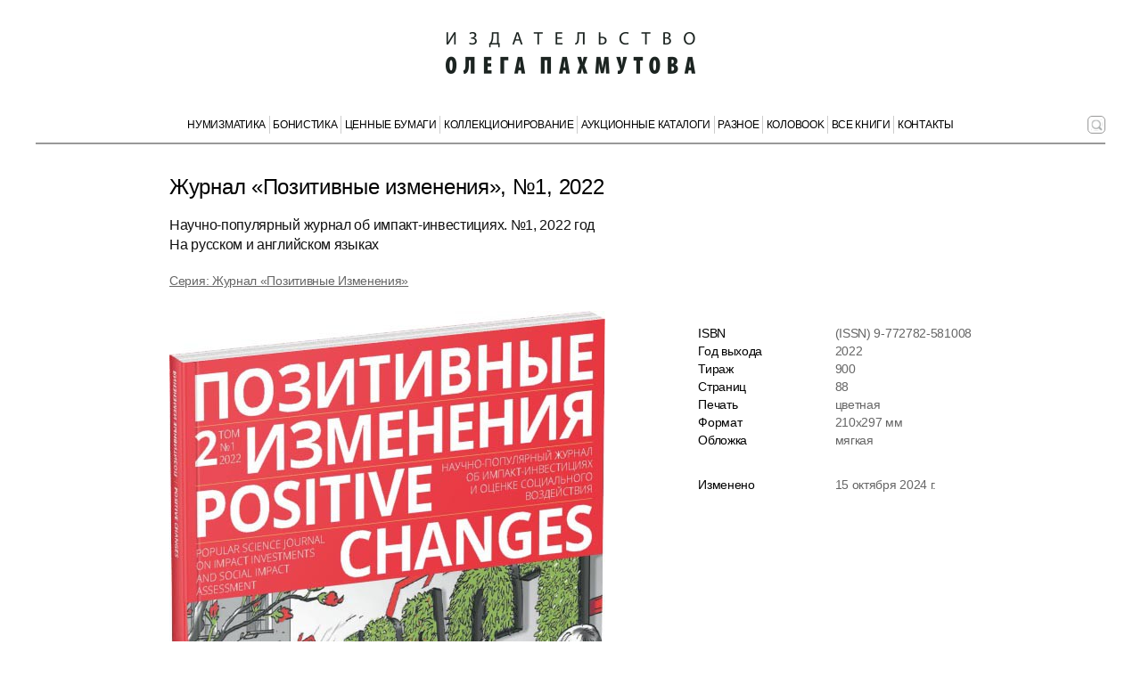

--- FILE ---
content_type: text/html; charset=utf-8
request_url: https://pakhmutov.ru/book/pozitivnie-izmeneniya-no1-2022-224/
body_size: 4904
content:

<!doctype html>
<html lang="ru">
<head>
    <meta charset=utf-8>
    <meta http-equiv=X-UA-Compatible content="IE=edge">
    <meta name=viewport content="width=device-width,initial-scale=1">

    
    <title>Журнал «Позитивные изменения», №1, 2022</title>
    <meta property="og:title" content="Журнал «Позитивные изменения», №1, 2022"/>

    <meta name="description" content="Научно-популярный журнал об импакт-инвестициях.  №1, 2022 год. На русском и английском языках. Издательство Олега Пахмутова">
    <meta property="og:description" content="Научно-популярный журнал об импакт-инвестициях.  №1, 2022 год. На русском и английском языках. Издательство Олега Пахмутова"/>

    <meta property="og:image" content="/uploads/book/242.jpg"/>

    <meta property="og:url" content="https://pakhmutov.ru/book/pozitivnie-izmeneniya-no1-2022-224/"/>


    <link rel=icon type=image/x-icon href=/static/assets/favicon.9fab3c4ed4a74db8ace3.ico>
    <link rel="shortcut icon" type=image/x-icon href=/static/assets/favicon.9fab3c4ed4a74db8ace3.ico>
    <script defer=defer src=/static/scripts/main.4bd0f8185e0ea1f1d418.js></script>
    <link rel="stylesheet" href=/static/styles/main.ff7fbcc36b2cddedd683.css>
    <link rel="stylesheet" href="https://cdn.jsdelivr.net/gh/A8536/pakhmutov.ru@main/add.css">

    

    <!--Yandex.Metrika counter-->
    <!-- Yandex.Metrika counter -->
<script type="text/javascript" >
   (function(m,e,t,r,i,k,a){m[i]=m[i]||function(){(m[i].a=m[i].a||[]).push(arguments)};
   m[i].l=1*new Date();
   for (var j = 0; j < document.scripts.length; j++) {if (document.scripts[j].src === r) { return; }}
   k=e.createElement(t),a=e.getElementsByTagName(t)[0],k.async=1,k.src=r,a.parentNode.insertBefore(k,a)})
   (window, document, "script", "https://mc.yandex.ru/metrika/tag.js", "ym");

   ym(90439866, "init", {
        clickmap:true,
        trackLinks:true,
        accurateTrackBounce:true,
        webvisor:true
   });
</script>
<noscript><div><img src="https://mc.yandex.ru/watch/90439866" style="position:absolute; left:-9999px;" alt="" /></div></noscript>
<!-- /Yandex.Metrika counter -->
    <!--Yandex.Metrika counter-->

    
        
    
</head>
<body class="body-container">

<header class="body-container__header-container header-container">
    <div class="header-container__container-wrapper container-wrapper">
        <a class="header-container__logo-link logo-link link" href="/"
           aria-label="Издательство Олега Пахмутова. Главная страница">
            <img class="logo-link__pakhmutov-logo-img pakhmutov-logo-img img"
                 height="50"
                 width="280"
                 src="/static/assets/pakhmutov-logo.bf7c8a12c0ba3f680cd0.svg"
                 alt="Издательство Олега Пахмутова"
                 title="Издательство Олега Пахмутова">
        </a>
        <section class="header-container__nav-section nav-section">
            <h2 class=display--hidden>Навигация по сайту</h2>

            <button class="nav-section__return-button return-button button display--none"
                    title="Вернуться к началу страницы" aria-label="Вернуться к началу страницы">
                <img class="submit-button__return-up-icon return-up-icon img" height="14" width="14"
                     src="/static/assets/return-up-icon.9c0e719d092826b067e6.svg"
                     alt="Вернуться к началу страницы">
            </button>
            <nav id="headerNavList" class="nav-section__main-nav-container main-nav-container">
    <ol class="main-nav-container__ul-list ul-list">
        
            <li class="ul-list__li-item li-item item-1">
                <a class="li-item__link link"
                   href="/category/numizmatika-1">Нумизматика</a>
            </li>
        
            <li class="ul-list__li-item li-item item-2">
                <a class="li-item__link link"
                   href="/category/bonistika-3">Бонистика</a>
            </li>
        
            <li class="ul-list__li-item li-item item-3">
                <a class="li-item__link link"
                   href="/category/tsennie-bumagi-4">Ценные бумаги</a>
            </li>
        
            <li class="ul-list__li-item li-item item-4">
                <a class="li-item__link link"
                   href="/category/kollektsionirovanie-5">Коллекционирование</a>
            </li>
        
            <li class="ul-list__li-item li-item item-5">
                <a class="li-item__link link"
                   href="/category/auktsionnie-katalogi-6">Аукционные каталоги</a>
            </li>
        
            <li class="ul-list__li-item li-item item-6">
                <a class="li-item__link link"
                   href="/category/raznoe-2">Разное</a>
            </li>
        
            <li class="ul-list__li-item li-item item-7">
                <a class="li-item__link link"
                   href="/category/kolobook-9">КолоBook</a>
            </li>
        
    
        <li class="ul-list__li-item li-item item-8">
            <a class="li-item__link link"
               href="/all_books/">Все книги</a>
        </li>
        <li class="ul-list__li-item li-item item-9">
            <a class="li-item__link link"
               href="/contact">Контакты</a>
        </li>

    </ol>
</nav>

            <form class="nav-section__search-form search-form search-form--hidden" action="/">
                <input class="search-form__input-field input-field input display--none"
                       type=text
                       name=search
                       placeholder="Строка поиска"
                       aria-label="Строка поиска по сайту">
                <button class="search-form__submit-button submit-button button"
                        type=submit
                        title="Поиск по сайту"
                        aria-label="Поиск по сайту">
                    <img class="submit-button__loupe-search-icon loupe-search-icon img"
                         height=14
                         width=14
                         src="/static/assets/loupe-search-icon.85e881b4a46ad2ccbc8a.svg"
                         alt="Поиск по сайту">
                </button>
            </form>
        </section>

        
        
    </div>
</header>

<main class="body-container__main-container main-container">
    <div class="main-container__container-wrapper container-wrapper">
        
    <article class="main-container__major-article major-article article">
        <h1 class="major-article__page-title page-title">Журнал «Позитивные изменения», №1, 2022</h1>
        <section class="major-article__text-section text-section text-section--book-hgroup">
            <h2 class="display--hidden">Информация об издании</h2>
            <p class="text-section__p-item p-item">Научно-популярный журнал об импакт-инвестициях. №1, 2022 год
<br>
На русском и английском языках</p>

            
                <a class="text-section__author-link author-link link"
                   href="/series/zhurnal-pozitivnie-izmeneniya-228/"
                   aria-label="Серия">Серия: Журнал «Позитивные Изменения»</a>
            
        </section>
        <section class="major-article__technical-section technical-section">
            <h2 class="display--hidden">Характеристика издания</h2>
            <img class="technical-section__cover-img cover-img img" height="100"
                 width="200" src="/uploads/book/242.jpg"
                 alt="Обложка издания Журнал «Позитивные изменения», №1, 2022" title="Журнал «Позитивные изменения», №1, 2022">

            <div class="technical-section__features-wrapper features-wrapper">
                <ol class="technical-section__features-list features-list">
                    <h3 class="display--hidden">Параметры издания</h3>

                    
                        <li class="features-list__li-item li-item">
                            <span class="li-item__col-1 col-1">ISBN</span>
                            <span class="li-item__col-2 col-2">(ISSN) 9-772782-581008</span>
                        </li>
                    

                    
                        <li class="features-list__li-item li-item">
                            <span class="li-item__col-1 col-1">Год выхода</span>
                            <span class="li-item__col-2 col-2"><time
                                    datetime="2022">2022</time></span>
                        </li>
                    

                    
                        <li class="features-list__li-item li-item">
                            <span class="li-item__col-1 col-1">Тираж</span>
                            <span class="li-item__col-2 col-2">900</span>
                        </li>
                    

                    
                        <li class="features-list__li-item li-item">
                            <span class="li-item__col-1 col-1">Страниц</span>
                            <span class="li-item__col-2 col-2">88</span>
                        </li>
                    

                    
                        <li class="features-list__li-item li-item">
                            <span class="li-item__col-1 col-1">Печать</span>
                            <span class="li-item__col-2 col-2">цветная</span>
                        </li>
                    

                    
                        <li class="features-list__li-item li-item">
                            <span class="li-item__col-1 col-1">Формат</span>
                            <span class="li-item__col-2 col-2">210х297 мм</span>
                        </li>
                    

                    
                        <li class="features-list__li-item li-item">
                            <span class="li-item__col-1 col-1">Обложка</span>
                            <span class="li-item__col-2 col-2">мягкая</span>
                        </li>
                    

                    
                </ol>

                <ol class="technical-section__features-list features-list">
                    <li class="features-list__li-item li-item">
                        <span class="li-item__col-1 col-1">Изменено</span>
                        <span class="li-item__col-2 col-2"><time
                                datetime="2024-10-15">15 октября 2024 г.</time></span>
                    </li>
                    
                    
                    
                    
                    
                    
                    
                </ol>
            </div>
        </section>

        <section class="major-article__book-spread-section book-spread-section">
            <h2 class="display--hidden">Содержание издания и развороты страниц</h2>
            <p class="book-spread-section__p-item p-item">«Позитивные изменения» — профессиональное рецензируемое издание, выпускаемое в партнерстве с широким кругом университетов, институтов развития и экспертным сообществом. В журнале публикуются новейшие фундаментальные и прикладные исследования в сфере социальных инвестиций, импакт-экономики, оценки социально-экономического воздействия, мониторинга и оценки проектов и программ, направленных на позитивные изменения социально-экономического развития в России и мире.</p>
<p class="book-spread-section__p-item p-item">Как улучшить «урожай» в сфере импакт-предпринимательства — главная тема весеннего журнала «Позитивные изменения». На его страницах эксперты рассказывают, как планировать результаты в самом начале реализации социального проекта, с помощью каких онлайн-инструментов проще всего эти результаты измерять, какие существуют «универсальные линейки» оценки социального воздействия, как оценивать личное воздействие в контексте импакта компании. Главный кейс выпуска — исследование социального воздействия инклюзивного кинотеатрального проекта «ВзаимоДействие». Отдельный материал посвящен исследованию употребления импакт-терминов в интернет-СМИ и социальных сетях. Также мы публикуем статью о новом типе питания — флекситарианстве, предполагающем снижение употребления мяса.</p>
<img class="book-spread-section__pages-img pages-img img" alt="" src="/uploads/pages/PI_2_Page-1.jpg"/>
<img class="book-spread-section__pages-img pages-img img" alt="" src="/uploads/pages/PI_2_Page-2.jpg"/>
<img class="book-spread-section__pages-img pages-img img" alt="" src="/uploads/pages/PI_2_Page-3.jpg"/>
        </section>

        
<aside class="major-article__books-section books-section books-section--book-article-aside">
    <h2 class="books-section__subtitle subtitle">Ещё книги:</h2>
    
    <article class="books-section__book-card book-card">
        <h3 class="book-card__title title">Журнал «Позитивные изменения», №1, 2024</h3>
        <a class="book-card__link link" href="/book/zhurnal-pozitivnie-izmeneniya-no1-2024-289/"
           aria-label="Открыть страницу издания">
            <img class="link__cover-img cover-img img" height="205" width="123.68"
            src="/uploads/book/small/289-small.jpg" alt="Обложка издания Журнал «Позитивные изменения», №1, 2024"/>
        </a>
    </article>
    
    <article class="books-section__book-card book-card">
        <h3 class="book-card__title title">История Союза бонистов 2008–2024</h3>
        <a class="book-card__link link" href="/book/250819/"
           aria-label="Открыть страницу издания">
            <img class="link__cover-img cover-img img" height="205" width="123.68"
            src="/uploads/book/small/331-small.jpg" alt="Обложка издания История Союза бонистов 2008–2024"/>
        </a>
    </article>
    
    <article class="books-section__book-card book-card">
        <h3 class="book-card__title title">По следам утерянного прошлого</h3>
        <a class="book-card__link link" href="/book/240906/"
           aria-label="Открыть страницу издания">
            <img class="link__cover-img cover-img img" height="205" width="123.68"
            src="/uploads/book/small/298-small.jpg" alt="Обложка издания По следам утерянного прошлого"/>
        </a>
    </article>
    
    <article class="books-section__book-card book-card">
        <h3 class="book-card__title title">О, равное С</h3>
        <a class="book-card__link link" href="/book/o-ravnoe-s-267/"
           aria-label="Открыть страницу издания">
            <img class="link__cover-img cover-img img" height="205" width="123.68"
            src="/uploads/book/small/267-small.jpg" alt="Обложка издания О, равное С"/>
        </a>
    </article>
    
    <article class="books-section__book-card book-card">
        <h3 class="book-card__title title">Монеты императора Николая I. Монетная иконография и монетная иконология</h3>
        <a class="book-card__link link" href="/book/260120/"
           aria-label="Открыть страницу издания">
            <img class="link__cover-img cover-img img" height="205" width="123.68"
            src="/uploads/book/small/341-small.jpg" alt="Обложка издания Монеты императора Николая I. Монетная иконография и монетная иконология"/>
        </a>
    </article>
    
</aside>

    </article>

    </div>
</main>

<footer class="body-container__footer-container footer-container">
    <div class="footer-container__container-wrapper container-wrapper">
        <section class="footer-container__copy-section copy-section">
            <h2 class="display--hidden">Сведения об авторских правах на сайт</h2>
            <p class="copy-section__p-item p-item">© Издательство Олега Пахмутова, 2009-2026.</p>
            <p class="copy-section__p-item p-item" style="margin-left: auto">Made by <a class="link" href="https://extroot.ru/">Extroot</a></p>
        </section>
    </div>
</footer>
</body>
</html>

--- FILE ---
content_type: text/css
request_url: https://pakhmutov.ru/static/styles/main.ff7fbcc36b2cddedd683.css
body_size: 20975
content:
/*! normalize.css v8.0.1 | MIT License | github.com/necolas/normalize.css */
html {
    -webkit-text-size-adjust: 100%;
    -moz-text-size-adjust: 100%;
    text-size-adjust: 100%;
    line-height: 1.15
}

body {
    margin: 0
}

main {
    display: block
}

h1 {
    font-size: 2em;
    margin: .67em 0
}

hr {
    box-sizing: content-box;
    height: 0;
    overflow: visible
}

pre {
    font-family: monospace, monospace;
    font-size: 1em
}

a {
    background-color: transparent
}

abbr[title] {
    border-bottom: none;
    text-decoration: underline;
    -webkit-text-decoration: underline dotted;
    text-decoration: underline dotted
}

b, strong {
    font-weight: bolder
}

code, kbd, samp {
    font-family: monospace, monospace;
    font-size: 1em
}

small {
    font-size: 80%
}

sub, sup {
    font-size: 75%;
    line-height: 0;
    position: relative;
    vertical-align: baseline
}

sub {
    bottom: -.25em
}

sup {
    top: -.5em
}

img {
    border-style: none
}

button, input, optgroup, select, textarea {
    font-family: inherit;
    font-size: 100%;
    line-height: 1.15;
    margin: 0
}

button, input {
    overflow: visible
}

button, select {
    text-transform: none
}

[type=button], [type=reset], [type=submit], button {
    -webkit-appearance: button
}

[type=button]::-moz-focus-inner, [type=reset]::-moz-focus-inner, [type=submit]::-moz-focus-inner, button::-moz-focus-inner {
    border-style: none;
    padding: 0
}

[type=button]:-moz-focusring, [type=reset]:-moz-focusring, [type=submit]:-moz-focusring, button:-moz-focusring {
    outline: 1px dotted ButtonText
}

fieldset {
    padding: .35em .75em .625em
}

legend {
    box-sizing: border-box;
    color: inherit;
    display: table;
    max-width: 100%;
    padding: 0;
    white-space: normal
}

progress {
    vertical-align: baseline
}

textarea {
    overflow: auto
}

[type=checkbox], [type=radio] {
    box-sizing: border-box;
    padding: 0
}

[type=number]::-webkit-inner-spin-button, [type=number]::-webkit-outer-spin-button {
    height: auto
}

[type=search] {
    -webkit-appearance: textfield;
    outline-offset: -2px
}

[type=search]::-webkit-search-decoration {
    -webkit-appearance: none
}

::-webkit-file-upload-button {
    -webkit-appearance: button;
    font: inherit
}

details {
    display: block
}

summary {
    display: list-item
}

[hidden], template {
    display: none
}

* {
    border: 0;
    margin: 0;
    padding: 0
}

*, :after, :before {
    box-sizing: border-box;
    -moz-box-sizing: border-box;
    -webkit-box-sizing: border-box
}

:active, :focus, a:active, a:focus {
    outline: none
}

address, article, aside, blockquote, footer, header, hgroup, nav, section {
    display: block
}

body {
    height: 100%;
    width: 100%
}

img {
    vertical-align: top
}

button {
    cursor: pointer
}

@media screen and (prefers-reduced-motion: reduce) {
    * {
        animation-duration: .001ms !important;
        animation-iteration-count: 1 !important;
        transition-duration: .001ms !important
    }
}

address {
    font-style: normal
}

input[type=submit] {
    cursor: pointer
}

@font-face {
    font-family: Inter;
    src: url(../assets/Inter-VariableFont_slnt,wght.b4c30855aff392d7e8dc.ttf) format("truetype")
}

.book-spread-section__content-list .li-item, .features-list__li-item, .main-nav-container__ul-list .li-item, .text-section .address__list .li-item {
    list-style-type: none
}

.book-card .cover-img, .book-spread-section__pages-img {
    height: auto;
    width: 100%
}

@-webkit-keyframes first-appear {
    0% {
        opacity: 0
    }
    to {
        opacity: 1
    }
}

@keyframes first-appear {
    0% {
        opacity: 0
    }
    to {
        opacity: 1
    }
}

.button, .input-field, .link, .main-container a:not(.link) {
    -webkit-transition: border-radius, -webkit-box-shadow .25s linear;
    transition: border-radius, -webkit-box-shadow .25s linear;
    transition: border-radius, box-shadow .25s linear;
    transition: border-radius, box-shadow .25s linear, -webkit-box-shadow .25s linear
}

.button:focus, .input-field:focus, .link:focus, .main-container a:not(.link):focus {
    border-radius: 5px;
    -webkit-box-shadow: 0 0 .2em .2em #999;
    box-shadow: 0 0 .2em .2em #999
}

.button {
    background-color: transparent;
    background-color: initial
}

@media screen and (pointer: fine) {
    .link:hover, .main-container a:not(.link):hover {
        color: #999 !important
    }
}

.link, .main-container a:not(.link) {
    color: inherit
}

.link:focus, .main-container a:not(.link):focus {
    background-color: hsla(0, 0%, 100%, .7);
    text-decoration: underline
}

/*.img {*/
/*    pointer-events: none*/
/*}*/

.img:before {
    border: 1px dotted #000;
    display: block;
    font-size: .7em;
    font-style: italic;
    font-weight: 500;
    line-height: 133%;
    margin: 5px;
    padding: 10px 5px
}

.abbr {
    text-decoration: none
}

.display--none {
    display: none !important
}

.display--hidden, .header-container--lesser .logo-link {
    height: 1px;
    left: -1000000px;
    overflow: hidden;
    position: absolute;
    top: auto;
    width: 1px
}

.body-container {
    font-family: Inter, sans-serif;
    font-size: 20px;
    font-style: normal;
    font-weight: 400;
    letter-spacing: -.015em;
    position: relative
}

.body-container__footer-container, .body-container__header-container, .body-container__main-container {
    -webkit-animation: first-appear 1s linear 1;
    animation: first-appear 1s linear 1;
    overflow: hidden
}

.body-container__footer-container .container-wrapper, .body-container__header-container .container-wrapper, .body-container__main-container .container-wrapper {
    margin-left: auto;
    margin-right: auto;
    padding-left: 40px;
    padding-right: 40px;
    width: 100%
}

.body-container__footer-container .container-wrapper, .body-container__header-container .container-wrapper {
    max-width: 1280px
}

.body-container__footer-container {
    margin-top: 40px
}

@media screen and (max-width: 820px) {
    .body-container__footer-container .container-wrapper, .body-container__header-container .container-wrapper, .body-container__main-container .container-wrapper {
        padding-left: 25px;
        padding-right: 25px
    }
}

.header-container {
    background-color: #fff;
    width: 100%;
    z-index: 50
}

.header-container__container-wrapper {
    -webkit-box-orient: vertical;
    -webkit-box-direction: normal;
    -webkit-box-align: center;
    -ms-flex-align: center;
    align-items: center;
    display: -webkit-box;
    display: -ms-flexbox;
    display: flex;
    -ms-flex-direction: column;
    flex-direction: column
}

.header-container__logo-link {
    margin-top: 35px
}

.header-container__logo-link .pakhmutov-logo-img {
    height: auto;
    max-height: 50px;
    max-width: 280px;
    width: 100%
}

.header-container__nav-section {
    position: relative;
    width: 100%
}

.header-container--normal .nav-section {
    -webkit-box-align: start;
    -ms-flex-align: start;
    align-items: start;
    border-bottom: 2px solid #999;
    margin-top: 45px;
    padding-bottom: 10px
}

.header-container--lesser {
    -webkit-box-shadow: 0 1px 5px 2px #ccc;
    box-shadow: 0 1px 5px 2px #ccc;
    position: fixed;
    top: 0
}

.header-container--lesser .nav-section {
    -webkit-box-align: center;
    -ms-flex-align: center;
    align-items: center;
    border-bottom: initial
}

.nav-section {
    display: grid
}

.nav-section__main-nav-container {
    justify-self: center
}

.nav-section__return-button {
    justify-self: start
}

.nav-section .button {
    border: 1px solid #999;
    border-radius: 5px;
    height: 1em;
    width: 1em
}

.nav-section .button .img {
    display: block;
    height: .65em;
    margin: auto;
    width: .65em
}

.main-nav-container {
    overflow-x: hidden
}

.main-nav-container__ul-list {
    -webkit-box-pack: center;
    -ms-flex-pack: center;
    -webkit-box-align: center;
    -ms-flex-align: center;
    align-items: center;
    display: grid;
    grid-template-columns:repeat(11, auto);
    justify-content: center
}

.main-nav-container__ul-list .li-item {
    font-size: .6em;
    line-height: 167%;
    text-transform: uppercase
}

.main-nav-container__ul-list .li-item:first-of-type {
    border-left: initial
}

.main-nav-container__ul-list .li-item__link {
    text-decoration: none
}

.search-form {
    -webkit-box-align: center;
    -ms-flex-align: center;
    align-items: center;
    -webkit-column-gap: 10px;
    -moz-column-gap: 10px;
    column-gap: 10px;
    display: -webkit-box;
    display: -ms-flexbox;
    display: flex;
    position: absolute;
    right: 0
}

.search-form > * {
    border-radius: 5px
}

.search-form__input-field {
    border: 1px solid #999;
    font-size: .7em;
    line-height: 100%;
    max-width: 180px;
    padding-left: 3px;
    padding-right: 6px;
    z-index: 51
}

.search-form__input-field::-webkit-input-placeholder {
    font-size: .9em;
    line-height: 100%
}

.search-form__input-field::-moz-placeholder {
    font-size: .9em;
    line-height: 100%
}

.search-form__input-field:-ms-input-placeholder {
    font-size: .9em;
    line-height: 100%
}

.search-form__input-field::-ms-input-placeholder {
    font-size: .9em;
    line-height: 100%
}

.search-form__input-field::placeholder {
    font-size: .9em;
    line-height: 100%
}

.search-form__input-field::-webkit-input-placeholder {
    color: #000;
    font-style: italic;
    opacity: .8
}

.search-form__input-field::-moz-placeholder {
    color: #000;
    font-style: italic;
    opacity: .8
}

.search-form__input-field:-ms-input-placeholder {
    color: #000;
    font-style: italic;
    opacity: .8
}

.search-form__input-field::-ms-input-placeholder {
    color: #000;
    font-style: italic;
    opacity: .8
}

.search-form__input-field::placeholder {
    color: #000;
    font-style: italic;
    opacity: .8
}

.search-form--fully-shown {
    background-color: #fff;
    -webkit-box-shadow: -5px -15px 15px 5px #fff;
    box-shadow: -5px -15px 15px 5px #fff;
    padding-left: 30px;
    padding-top: 30px
}

@media screen and (min-width: 1211px) {
    .main-nav-container__ul-list .li-item {
        border-left: 1px solid #ccc;
        padding-left: .3em;
        padding-right: .3em
    }

    .header-container--lesser .nav-section {
        min-height: 40px
    }
}

@media screen and (max-width: 1210px) {
    .header-container--lesser .nav-section {
        min-height: 60px
    }

    .main-nav-container {
        grid-template-columns:repeat(9, auto);
        grid-template-rows:repeat(2, auto)
    }

    .main-nav-container__ul-list .li-item {
        padding-left: 10px;
        padding-right: 10px
    }

    .item-1 {
        grid-column: 1/2
    }

    .item-2 {
        grid-column: 2/3
    }

    .item-3 {
        grid-column: 3/4
    }

    .item-4 {
        grid-column: 4/5
    }

    .item-5 {
        grid-column: 5/6
    }

    .item-6 {
        grid-column: 6/7
    }

    .item-7 {
        grid-column: 7/8
    }

    .item-8 {
        grid-column: 8/9
    }

    .item-9 {
        grid-column: 9/10
    }

    .item-10 {
        border-left: initial;
        grid-column: 5/6;
        text-align: right
    }

    .item-11 {
        border-left: 1px solid #ccc;
        grid-column: 6/7;
        text-align: left
    }

    .item-1, .item-2, .item-3, .item-4, .item-5, .item-6, .item-7, .item-8, .item-9 {
        border-left: 1px solid #ccc;
        grid-row: 1/2
    }

    .item-10, .item-11 {
        grid-row: 2/3
    }
}

@media screen and (max-width: 1190px) {
    .main-nav-container {
        grid-template-columns:repeat(8, auto)
    }

    .item-9 {
        border-left: initial;
        grid-column: 4/5;
        grid-row: 2/3;
        text-align: right
    }

    .item-10 {
        border-left: 1px solid #ccc;
        grid-column: 5/6;
        text-align: center
    }

    .item-11 {
        grid-column: 6/7
    }
}

@media screen and (max-width: 1100px) {
    .main-nav-container {
        grid-template-columns:repeat(7, auto)
    }

    .item-1, .item-10, .item-11, .item-2, .item-3, .item-4, .item-5, .item-6, .item-7, .item-8, .item-9 {
        text-align: center
    }

    .item-1 {
        grid-column: 1/3
    }

    .item-2 {
        grid-column: 3/4
    }

    .item-3 {
        grid-column: 4/5
    }

    .item-4 {
        grid-column: 5/6
    }

    .item-5 {
        grid-column: 6/8
    }

    .item-6, .item-7, .item-8 {
        grid-row: 2/3
    }

    .item-6 {
        border-left: initial;
        grid-column: 1/3
    }

    .item-7 {
        grid-column: 3/4
    }

    .item-8 {
        grid-column: 4/5
    }

    .item-9 {
        border-left: 1px solid #ccc;
        grid-column: 5/6
    }

    .item-10 {
        grid-column: 6/7
    }

    .item-11 {
        grid-column: 7/8
    }
}

@media screen and (min-width: 821px) {
    .main-nav-container__ul-list {
        row-gap: 10px
    }

    .header-container--lesser .main-nav-container__ul-list {
        row-gap: 0
    }

    .search-form {
        bottom: 10px
    }
}

@media screen and (max-width: 820px) {
    .header-container--lesser .nav-section {
        min-height: 40px
    }

    .nav-section .button {
        font-size: 25px
    }

    .search-form {
        bottom: 7.5px
    }

    .main-nav-container {
        grid-template-columns:repeat(4, auto)
    }

    .main-nav-container__ul-list {
        row-gap: 0em
    }

    .item-1 {
        grid-column: 1/2
    }

    .item-2 {
        grid-column: 2/3
    }

    .item-3 {
        grid-column: 3/4
    }

    .item-4 {
        grid-column: 4/5
    }

    .item-5 {
        grid-column: 1/3
    }

    .item-6 {
        border-left: 1px solid #ccc;
        grid-column: 3/5
    }

    .item-5, .item-6 {
        grid-row: 2/3
    }

    .item-7 {
        grid-column: 1/3
    }

    .item-8 {
        grid-column: 3/5
    }

    .item-7, .item-8 {
        grid-row: 3/4
    }

    .item-9 {
        grid-column: 1/2
    }

    .item-10 {
        grid-column: 2/4
    }

    .item-11 {
        grid-column: 4/5
    }

    .item-10, .item-11, .item-9 {
        grid-row: 4/5
    }

    .item-5, .item-7, .item-9 {
        border-left: initial;
        text-align: right
    }

    .item-11, .item-6, .item-8 {
        text-align: left
    }
}

@media screen and (max-width: 520px) {
    .main-nav-container {
        grid-template-columns:repeat(2, auto)
    }

    .item-10, .item-3 {
        grid-column: 1/2
    }

    .item-11, .item-4 {
        grid-column: 2/3
    }

    .item-1, .item-2, .item-5, .item-6, .item-7, .item-8, .item-9 {
        grid-column: 1/3
    }

    .item-2 {
        grid-row: 2/3
    }

    .item-3, .item-4 {
        grid-row: 3/4
    }

    .item-5 {
        grid-row: 4/5
    }

    .item-6 {
        grid-row: 5/6
    }

    .item-7 {
        grid-row: 6/7
    }

    .item-8 {
        grid-row: 7/8
    }

    .item-9 {
        grid-row: 8/9
    }

    .item-10, .item-11 {
        grid-row: 9/10
    }

    .item-10, .item-2, .item-3, .item-6, .item-8 {
        border-left: initial
    }

    .item-10, .item-3 {
        text-align: right
    }

    .item-11, .item-4 {
        text-align: left
    }

    .item-5, .item-6, .item-7, .item-8, .item-9 {
        text-align: center
    }
}

.footer-container__copy-section {
    -webkit-box-pack: center;
    -ms-flex-pack: center;
    -webkit-box-align: center;
    -ms-flex-align: center;
    align-items: center;
    border-top: 2px solid #999;
    display: -webkit-box;
    display: -ms-flexbox;
    display: flex;
    justify-content: center;
    padding-bottom: 10px;
    padding-top: 10px;
    width: 100%
}

.footer-container__copy-section .p-item {
    font-size: .6em;
    line-height: 167%;
    text-align: center
}

.main-container--normal {
    margin-top: 20px
}

@media screen and (min-width: 1261px) {
    .main-container--lesser {
        margin-top: 198px
    }
}

@media screen and (max-width: 1260px) {
    .main-container--lesser {
        margin-top: 218px
    }
}

@media screen and (max-width: 820px) {
    .main-container--lesser {
        margin-top: 305px
    }
}

@media screen and (max-width: 520px) {
    .main-container--lesser {
        margin-top: 505px
    }
}

.major-article {
    position: relative
}

.major-article > * {
    margin-bottom: 20px;
    margin-left: auto;
    margin-right: auto
}

.major-article .books-section--book-article-aside, .major-article__book-spread-section, .major-article__page-title, .major-article__technical-section, .major-article__text-section {
    max-width: 900px
}

.major-article__book-spread-section, .major-article__technical-section {
    overflow-x: auto
}

.major-article__page-title {
    font-size: 1.2em;
    font-weight: inherit;
    letter-spacing: inherit;
    line-height: 100%
}

.major-article--contacts {
    margin-top: 20px
}

@media screen and (max-width: 520px) {
    .major-article .subtitle, .major-article__book-spread-section, .major-article__page-title, .major-article__text-section {
        font-size: 18px
    }
}

.books-section {
    -webkit-box-pack: center;
    -ms-flex-pack: center;
    display: -webkit-box;
    display: -ms-flexbox;
    display: flex;
    -ms-flex-wrap: wrap;
    flex-wrap: wrap;
    gap: 5px;
    justify-content: center;
    margin-bottom: 10px;
    margin-top: 20px
}

.books-section__book-card {
    -ms-flex-preferred-size: 205px;
    flex-basis: 205px
}

.books-section--authors-category .book-card__title {
    font-size: 14px;
    font-weight: 600
}

.books-section--with-text-above {
    margin-top: 40px
}

.books-section--book-article-aside {
    border-top: 2px solid #999;
    padding-top: 20px
}

.books-section--book-article-aside .books-section__subtitle {
    color: #666;
    font-size: .8em;
    font-weight: 600;
    line-height: 100%;
    margin-bottom: 10px;
    width: 100%
}

.books-section--book-article-aside .books-section__book-card {
    -ms-flex-preferred-size: 165px;
    flex-basis: 165px
}

.books-section--book-article-aside .books-section__book-card .cover-img {
    max-height: 160px
}

.book-card {
    -webkit-box-orient: vertical;
    -webkit-box-direction: reverse;
    -webkit-box-pack: end;
    -ms-flex-pack: end;
    -webkit-box-align: center;
    -ms-flex-align: center;
    align-items: center;
    display: -webkit-box;
    display: -ms-flexbox;
    display: flex;
    -ms-flex-direction: column-reverse;
    flex-direction: column-reverse;
    gap: 10px;
    justify-content: flex-end
}

.book-card__title {
    font-size: .6em;
    font-weight: 400;
    line-height: 167%;
    text-align: center
}

.book-card__link {
    position: relative
}

.book-card .link--new-badge:after {
    text-decoration: none !important
}

.book-card .link--new-badge:after {
    background-color: red;
    border-radius: 5px;
    color: #fff;
    content: "НОВИНКА";
    display: block;
    font-size: 11px;
    font-weight: 500;
    padding: 4px 6px;
    position: absolute;
    right: -23px;
    top: 25px;
    z-index: 1
}

.text-section .address, .text-section .p-item {
    color: #666;
    font-size: .8em;
    line-height: 138%
}

.text-section .p-item--with-below-gap, .text-section--book-hgroup .p-item {
    margin-bottom: 20px
}

.text-section--book-hgroup .author-link {
    color: #666;
    display: block;
    font-size: .7em;
    line-height: 133%
}

.technical-section {
    -webkit-box-pack: justify;
    -ms-flex-pack: justify;
    -webkit-box-align: start;
    -ms-flex-align: start;
    align-items: flex-start;
    -webkit-column-gap: 5px;
    -moz-column-gap: 5px;
    column-gap: 5px;
    display: -webkit-box;
    display: -ms-flexbox;
    display: flex;
    justify-content: space-between;
    flex-wrap: wrap;
}

.technical-section__cover-img {
    height: auto;
    margin-bottom: 5px;
    margin-top: 5px;
    width: 489px
}

.technical-section__features-wrapper {
    min-width: 245px
}

.features-list__li-item {
    display: grid;
    font-size: .6em;
    grid-template-columns:repeat(2, 1fr);
    line-height: 133%
}

.features-list__li-item .col-2 {
    color: #666
}

.features-list + .features-list {
    margin-top: 30px
}

@media screen and (max-width: 820px) {
    .technical-section__cover-img {
        min-width: 350px
    }
}

@media screen and (max-width: 520px) {
    .technical-section__cover-img {
        min-width: 250px
    }
}

.book-spread-section .content-block {
    margin-bottom: 60px
}

.book-spread-section .content-block:last-of-type {
    margin-bottom: 0
}

.book-spread-section .content-block > * {
    margin-bottom: 20px
}

.book-spread-section__content-list, .book-spread-section__p-item, .book-spread-section__subtitle {
    color: #666;
    font-size: .825em;
    line-height: 145%
}

.book-spread-section__pages-img {
    min-width: 600px
}

/*# sourceMappingURL=main.ff7fbcc36b2cddedd683.css.map*/

--- FILE ---
content_type: text/css; charset=utf-8
request_url: https://cdn.jsdelivr.net/gh/A8536/pakhmutov.ru@main/add.css
body_size: -7
content:
/* Additiona css for pakhmutov.ru */

.body-container {
	font-family: -apple-system,BlinkMacSystemFont,Arial,sans-serif;
}

.text-section .p-item {
    padding-bottom: 20px;
    color: #111;
}
.book-spread-section__p-item {
    font-size: 1rem;
    line-height: 1.3;
    margin-bottom: 12px;
}
.book-card {
	margin-bottom: 20px;
	gap: 20px;
}
.book-card__title {
    line-height: 120%;
    font-style: italic;
    font-size: .65em;
    color: #666;
}
.features-list__li-item{
    font-size: .7em;
    line-height: 147%;
}
.pages-img{
	margin-top: 20px;
}
.technical-section__features-wrapper {
	padding-top: 20px;
}
.books-section{
    gap: 10px;
}
.text-section--book-hgroup .p-item {
	margin-bottom: 0px;
}
.major-article__technical-section technical-section {
	margin-top: 20px;
}	
hr {
	border-bottom: 2px solid #999;	
}


--- FILE ---
content_type: application/javascript
request_url: https://pakhmutov.ru/static/scripts/731.f40836c75750b1bf3c85.js
body_size: 250
content:
(self.webpackChunkofficial_website_redesign=self.webpackChunkofficial_website_redesign||[]).push([[731],{731:function(e,i,n){n.e(826).then(n.t.bind(n,826,23)),n.e(552).then(n.t.bind(n,552,23))}}]);
//# sourceMappingURL=731.f40836c75750b1bf3c85.js.map

--- FILE ---
content_type: image/svg+xml
request_url: https://pakhmutov.ru/static/assets/loupe-search-icon.85e881b4a46ad2ccbc8a.svg
body_size: 10338
content:
<svg width="14" height="14" viewBox="0 0 14 14" fill="none" xmlns="http://www.w3.org/2000/svg" xmlns:xlink="http://www.w3.org/1999/xlink">
<rect x="0.5" y="0.5" width="13" height="13" fill="url(#pattern0)"/>
<defs>
<pattern id="pattern0" patternContentUnits="objectBoundingBox" width="1" height="1">
<use xlink:href="#image0_108_427" transform="scale(0.00531915)"/>
</pattern>
<image id="image0_108_427" width="188" height="188" xlink:href="[data-uri]"/>
</defs>
</svg>


--- FILE ---
content_type: application/javascript
request_url: https://pakhmutov.ru/static/scripts/766.eda03bb0a6ea0df33f2c.js
body_size: 12307
content:
"use strict";(self.webpackChunkofficial_website_redesign=self.webpackChunkofficial_website_redesign||[]).push([[766],{766:function(i,a,l){l.r(a);var e=l(91),t=l.n(e),o=new URL(l(986),l.b),s=new URL(l(997),l.b),c=new URL(l(316),l.b),r=new URL(l(684),l.b),n=new URL(l(521),l.b),_=new URL(l(379),l.b),h=new URL(l(899),l.b),k=new URL(l(234),l.b),m=t()(o),b=t()(s),d=t()(c),g=t()(r),p=t()(n),u=t()(_),f=t()(h),v=t()(k),w='<!DOCTYPE html> <html lang="ru"> <head> <meta charset="utf-8"> <meta http-equiv="X-UA-Compatible" content="IE=edge"> <meta name="viewport" content="width=device-width,initial-scale=1"> <link rel="icon" type="image/x-icon" href="'+m+'"> <link rel="shortcut icon" type="image/x-icon" href="'+m+'"> <title>Издательство Олега Пахмутова</title> </head> <body class="body-container"> <header class="body-container__header-container header-container"> <div class="header-container__container-wrapper container-wrapper"> <a class="header-container__logo-link logo-link link" href="/" aria-label="Издательство Олега Пахмутова. Главная страница"> <img class="logo-link__pakhmutov-logo-img pakhmutov-logo-img img" height="50" width="280" src="'+b+'" alt="Издательство Олега Пахмутова" title="Издательство Олега Пахмутова"> </a> <section class="header-container__nav-section nav-section"> <h2 class="display--hidden">Навигация по сайту</h2> <button class="nav-section__return-button return-button button display--none" title="Вернуться к началу страницы" aria-label="Вернуться к началу страницы"> <img class="submit-button__return-up-icon return-up-icon img" height="14" width="14" src="'+d+'" alt="Вернуться к началу страницы"> </button> <nav id="headerNavList" class="nav-section__main-nav-container main-nav-container"> <ol class="main-nav-container__ul-list ul-list"> <li class="ul-list__li-item li-item item-1"> <a class="li-item__link link" href="./pages/author.html">Нумизматика</a> </li> <li class="ul-list__li-item li-item item-2"> <a class="li-item__link link" href="./pages/author.html">Разное</a> </li> <li class="ul-list__li-item li-item item-3"> <a class="li-item__link link" href="./pages/author.html">Бонистика</a> </li> <li class="ul-list__li-item li-item item-4"> <a class="li-item__link link" href="./pages/author.html">Ценные бумаги</a> </li> <li class="ul-list__li-item li-item item-5"> <a class="li-item__link link" href="./pages/author.html">Коллекционирование</a> </li> <li class="ul-list__li-item li-item item-6"> <a class="li-item__link link" href="./pages/author.html">Аукционные каталоги</a> </li> <li class="ul-list__li-item li-item item-7"> <a class="li-item__link link" href="./pages/author.html">Журнал ЮНЕСКО</a> </li> <li class="ul-list__li-item li-item item-8"> <a class="li-item__link link" href="./pages/author.html">Художественная</a> </li> <li class="ul-list__li-item li-item item-9"> <a class="li-item__link link" href="./pages/author.html">КолоBook</a> </li> <li class="ul-list__li-item li-item item-10"> <a class="li-item__link link" href="./pages/authors.html">Авторы</a> </li> <li class="ul-list__li-item li-item item-11"> <a class="li-item__link link" href="./pages/contacts.html">Контакты</a> </li> </ol> </nav> <form class="nav-section__search-form search-form search-form--hidden"> <input class="search-form__input-field input-field input display--none" type="text" name="search" placeholder="Строка поиска" aria-label="Строка поиска по сайту"/> <button class="search-form__submit-button submit-button button" type="submit" title="Поиск по сайту" aria-label="Поиск по сайту"> <img class="submit-button__loupe-search-icon loupe-search-icon img" height="14" width="14" src="'+g+'" alt="Поиск по сайту"> </button> </form> </section> </div> </header> <main class="body-container__main-container main-container"> <div class="main-container__container-wrapper container-wrapper"> <h1 class="display--hidden">Издательство Олега Пахмутова. Главная страница</h1> <section class="main-container__books-section books-section"> <h2 class="display--hidden">Каталог изданий</h2> <article class="books-section__book-card book-card"> <h3 class="book-card__title title">Позитивные изменения №1-2022</h3> <a class="book-card__link link link--new-badge" href="./pages/book.html" aria-label="Открыть страницу издания"> <img class="link__cover-img cover-img img" height="205" width="124" src="'+p+'" alt="Обложка издания"/> </a> </article> <article class="books-section__book-card book-card"> <h3 class="book-card__title title">Позитивные изменения №2-2022</h3> <a class="book-card__link link link--new-badge" href="./pages/book.html" aria-label="Открыть страницу издания"> <img class="link__cover-img cover-img img" height="205" width="124" src="'+u+'" alt="Обложка издания"/> </a> </article> <article class="books-section__book-card book-card"> <h3 class="book-card__title title">Вестник ЮНЕСКО №47</h3> <a class="book-card__link link link--new-badge" href="./pages/book.html" aria-label="Открыть страницу издания"> <img class="link__cover-img cover-img img" height="205" width="124" src="'+f+'" alt="Обложка издания"/> </a> </article> <article class="books-section__book-card book-card"> <h3 class="book-card__title title">Вестник ЮНЕСКО. Спецвыпуск, Человек и биосфера</h3> <a class="book-card__link link" href="./pages/book.html" aria-label="Открыть страницу издания"> <img class="link__cover-img cover-img img" height="205" width="124" src="'+v+'" alt="Обложка издания"/> </a> </article> <article class="books-section__book-card book-card"> <h3 class="book-card__title title">Позитивные изменения №1-2022</h3> <a class="book-card__link link" href="./pages/book.html" aria-label="Открыть страницу книги"> <img class="link__cover-img cover-img img" height="205" width="124" src="'+p+'" alt="Обложка издания"/> </a> </article> <article class="books-section__book-card book-card"> <h3 class="book-card__title title">Позитивные изменения №2-2022</h3> <a class="book-card__link link" href="./pages/book.html" aria-label="Открыть страницу издания"> <img class="link__cover-img cover-img img" height="205" width="124" src="'+u+'" alt="Обложка издания"/> </a> </article> <article class="books-section__book-card book-card"> <h3 class="book-card__title title">Вестник ЮНЕСКО №47</h3> <a class="book-card__link link" href="./pages/book.html" aria-label="Открыть страницу издания"> <img class="link__cover-img cover-img img" height="205" width="124" src="'+f+'" alt="Обложка издания"/> </a> </article> <article class="books-section__book-card book-card"> <h3 class="book-card__title title">Вестник ЮНЕСКО. Спецвыпуск, Человек и биосфера</h3> <a class="book-card__link link" href="./pages/book.html" aria-label="Открыть страницу издания"> <img class="link__cover-img cover-img img" height="205" width="124" src="'+v+'" alt="Обложка издания"/> </a> </article> <article class="books-section__book-card book-card"> <h3 class="book-card__title title">Позитивные изменения №1-2022</h3> <a class="book-card__link link" href="./pages/book.html" aria-label="Открыть страницу издания"> <img class="link__cover-img cover-img img" height="205" width="124" src="'+p+'" alt="Обложка издания"/> </a> </article> <article class="books-section__book-card book-card"> <h3 class="book-card__title title">Позитивные изменения №2-2022</h3> <a class="book-card__link link" href="./pages/book.html" aria-label="Открыть страницу издания"> <img class="link__cover-img cover-img img" height="205" width="124" src="'+u+'" alt="Обложка издания"/> </a> </article> <article class="books-section__book-card book-card"> <h3 class="book-card__title title">Вестник ЮНЕСКО №47</h3> <a class="book-card__link link" href="./pages/book.html" aria-label="Открыть страницу издания"> <img class="link__cover-img cover-img img" height="205" width="124" src="'+f+'" alt="Обложка издания"/> </a> </article> <article class="books-section__book-card book-card"> <h3 class="book-card__title title">Вестник ЮНЕСКО. Спецвыпуск, Человек и биосфера</h3> <a class="book-card__link link" href="./pages/book.html" aria-label="Открыть страницу издания"> <img class="link__cover-img cover-img img" height="205" width="124" src="'+v+'" alt="Обложка издания"/> </a> </article> <article class="books-section__book-card book-card"> <h3 class="book-card__title title">Позитивные изменения №1-2022</h3> <a class="book-card__link link" href="./pages/book.html" aria-label="Открыть страницу издания"> <img class="link__cover-img cover-img img" height="205" width="124" src="'+p+'" alt="Обложка издания"/> </a> </article> <article class="books-section__book-card book-card"> <h3 class="book-card__title title">Позитивные изменения №2-2022</h3> <a class="book-card__link link" href="./pages/book.html" aria-label="Открыть страницу издания"> <img class="link__cover-img cover-img img" height="205" width="124" src="'+u+'" alt="Обложка издания"/> </a> </article> <article class="books-section__book-card book-card"> <h3 class="book-card__title title">Вестник ЮНЕСКО №47</h3> <a class="book-card__link link" href="./pages/book.html" aria-label="Открыть страницу издания"> <img class="link__cover-img cover-img img" height="205" width="124" src="'+f+'" alt="Обложка издания"/> </a> </article> <article class="books-section__book-card book-card"> <h3 class="book-card__title title">Вестник ЮНЕСКО. Спецвыпуск, Человек и биосфера</h3> <a class="book-card__link link" href="./pages/book.html" aria-label="Открыть страницу издания"> <img class="link__cover-img cover-img img" height="205" width="124" src="'+v+'" alt="Обложка издания"/> </a> </article> </section> </div> </main> <footer class="body-container__footer-container footer-container"> <div class="footer-container__container-wrapper container-wrapper"> <section class="footer-container__copy-section copy-section"> <h2 class="display--hidden">Сведения об авторских правах на сайт</h2> <p class="copy-section__p-item p-item">© Издательство Олега Пахмутова, 2009-2022.</p> </section> </div> </footer> </body> </html> ';a.default=w},91:function(i){i.exports=function(i,a){return a||(a={}),i?(i=String(i.__esModule?i.default:i),a.hash&&(i+=a.hash),a.maybeNeedQuotes&&/[\t\n\f\r "'=<>`]/.test(i)?'"'.concat(i,'"'):i):i}},986:function(i,a,l){i.exports=l.p+"assets/favicon.9fab3c4ed4a74db8ace3.ico"},521:function(i,a,l){i.exports=l.p+"assets/book-title-1.19828fd385118f6d7e44.jpg"},379:function(i,a,l){i.exports=l.p+"assets/book-title-2.103a0459741ba5f969d9.jpg"},899:function(i,a,l){i.exports=l.p+"assets/book-title-3.19cbc59b773ea2844e2c.jpg"},234:function(i,a,l){i.exports=l.p+"assets/book-title-4.82d31c233f733d13ad50.jpg"},684:function(i,a,l){i.exports=l.p+"assets/loupe-search-icon.85e881b4a46ad2ccbc8a.svg"},997:function(i,a,l){i.exports=l.p+"assets/pakhmutov-logo.bf7c8a12c0ba3f680cd0.svg"},316:function(i,a,l){i.exports=l.p+"assets/return-up-icon.9c0e719d092826b067e6.svg"}}]);
//# sourceMappingURL=766.eda03bb0a6ea0df33f2c.js.map

--- FILE ---
content_type: image/svg+xml
request_url: https://pakhmutov.ru/static/assets/pakhmutov-logo.bf7c8a12c0ba3f680cd0.svg
body_size: 7929
content:
<svg width="280" height="50" viewBox="0 0 280 50" fill="none" xmlns="http://www.w3.org/2000/svg" xmlns:xlink="http://www.w3.org/1999/xlink">
<rect width="280" height="50" fill="url(#pattern0)"/>
<defs>
<pattern id="pattern0" patternContentUnits="objectBoundingBox" width="1" height="1">
<use xlink:href="#image0_108_423" transform="scale(0.00357143 0.02)"/>
</pattern>
<image id="image0_108_423" width="280" height="50" xlink:href="[data-uri]"/>
</defs>
</svg>


--- FILE ---
content_type: application/javascript
request_url: https://pakhmutov.ru/static/scripts/826.afa4dea238db0c864f87.js
body_size: 1437
content:
(self.webpackChunkofficial_website_redesign = self.webpackChunkofficial_website_redesign || []).push([[826], {
    826: function () {
        var e = document.querySelector(".search-form"), s = e.search,
            n = document.querySelector(".search-form__submit-button");

        function i() {
            e.classList.contains("search-form--fully-shown") && 0 === s.value.length && (e.classList.remove("search-form--fully-shown"), s.classList.add("display--none"), window.removeEventListener("click", c, {passive: !0}), window.removeEventListener("focus", a, {
                passive: !0,
                capture: !0
            }))
        }

        function t(s) {
            return s.includes(event.target) && e.classList.contains("search-form--fully-shown")
        }

        function c() {
            t([e, s, n]) || i()
        }

        function a() {
            t([s, n]) || i()
        }

        e.addEventListener("submit", (function () {
            if (e.classList.contains("search-form--fully-shown") && 3 <= s.value.length) return !0;
            event.preventDefault(), s.classList.contains("display--none") && (this.classList.add("search-form--fully-shown"), s.classList.remove("display--none"), s.focus(), window.addEventListener("click", c, {passive: !0}), window.addEventListener("focus", a, {
                passive: !0,
                capture: !0
            }))
        }), {passive: !1})
    }
}]);


--- FILE ---
content_type: application/javascript
request_url: https://pakhmutov.ru/static/scripts/914.c6a00ea3d4da74dc9054.js
body_size: 149
content:
"use strict";(self.webpackChunkofficial_website_redesign=self.webpackChunkofficial_website_redesign||[]).push([[914],{914:function(e,i,s){s.r(i)}}]);

--- FILE ---
content_type: application/javascript
request_url: https://pakhmutov.ru/static/scripts/552.060be4c43c0359e626f4.js
body_size: 1001
content:
(self.webpackChunkofficial_website_redesign=self.webpackChunkofficial_website_redesign||[]).push([[552],{552:function(){var e=document.querySelector(".header-container"),n=document.querySelector(".nav-section__main-nav-container"),t=document.querySelector(".nav-section__return-button"),o=document.querySelector(".body-container__main-container");function i(){var i=e.offsetWidth<=820,s=function(n){var t=window.pageYOffset,o=e.offsetWidth<=520?421:n?230:115;return t<=o}(i);e.classList.toggle("header-container--normal",s),e.classList.toggle("header-container--lesser",!s),o.classList.toggle("main-container--normal",s),o.classList.toggle("main-container--lesser",!s),n.classList.toggle("display--none",!s&&i),t.classList.toggle("display--none",s||!s&&!i)}window.addEventListener("scroll",i,{passive:!0}),window.addEventListener("resize",i,{passive:!0}),i(),t.addEventListener("click",(function(){window.scrollTo({top:0,behavior:"smooth"})}))}}]);
//# sourceMappingURL=552.060be4c43c0359e626f4.js.map

--- FILE ---
content_type: application/javascript
request_url: https://pakhmutov.ru/static/scripts/738.aeba4a14d4e9d59d1ae0.js
body_size: 149
content:
"use strict";(self.webpackChunkofficial_website_redesign=self.webpackChunkofficial_website_redesign||[]).push([[738],{738:function(e,i,s){s.r(i)}}]);